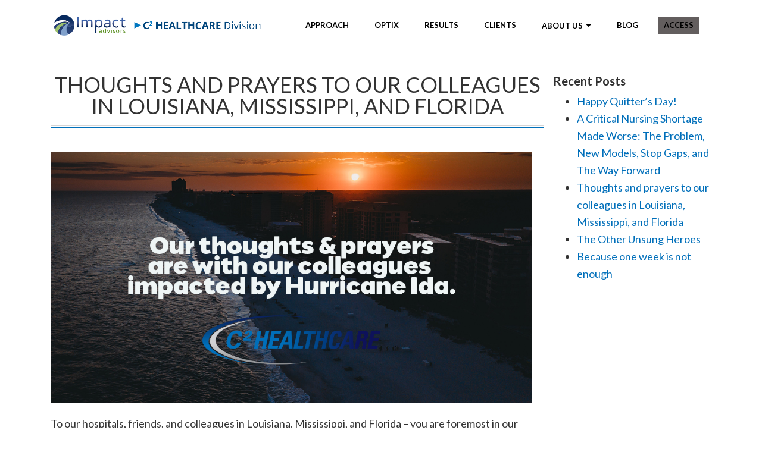

--- FILE ---
content_type: text/html; charset=UTF-8
request_url: https://c2healthcare.com/thoughts-and-prayers-to-our-colleagues-in-louisiana-mississippi-and-florida/
body_size: 7925
content:
<!DOCTYPE html>
<html lang="en">
<head>
    <meta charset="utf-8">
    <meta http-equiv="X-UA-Compatible" content="IE=edge">
    <meta name="viewport" content="width=device-width, initial-scale=1">
    <title>
    Thoughts and prayers to our colleagues in Louisiana, Mississippi, and Florida - C2 Healthcare    </title>
	<LINK REL="SHORTCUT ICON" HREF="https://c2healthcare.com/wp-content/themes/c2healthcaretheme/favicon.ico" />
    <link media="all" rel="stylesheet" type="text/css" href="https://c2healthcare.com/wp-content/themes/c2healthcaretheme/css/bootstrap.min.css"/>
    <link rel="stylesheet" href="https://cdn.jsdelivr.net/bxslider/4.2.12/jquery.bxslider.css">
    <link rel="stylesheet" href="https://use.fontawesome.com/releases/v5.15.1/css/all.css" integrity="sha384-vp86vTRFVJgpjF9jiIGPEEqYqlDwgyBgEF109VFjmqGmIY/Y4HV4d3Gp2irVfcrp" crossorigin="anonymous">
    <link media="all" rel="stylesheet" type="text/css" href="https://c2healthcare.com/wp-content/themes/c2healthcaretheme/style.css"/>
    <!-- HTML5 shim and Respond.js IE8 support of HTML5 elements and media queries -->
    <!--[if lt IE 9]>
      <script src="https://oss.maxcdn.com/libs/html5shiv/3.7.0/html5shiv.js"></script>
      <script src="https://oss.maxcdn.com/libs/respond.js/1.4.2/respond.min.js"></script>
    <![endif]-->
    <script src="https://cdnjs.cloudflare.com/ajax/libs/jquery/3.5.1/jquery.min.js" integrity="sha512-bLT0Qm9VnAYZDflyKcBaQ2gg0hSYNQrJ8RilYldYQ1FxQYoCLtUjuuRuZo+fjqhx/qtq/1itJ0C2ejDxltZVFg==" crossorigin="anonymous"></script>
    <meta name='robots' content='index, follow, max-image-preview:large, max-snippet:-1, max-video-preview:-1' />

	<!-- This site is optimized with the Yoast SEO plugin v26.7 - https://yoast.com/wordpress/plugins/seo/ -->
	<meta name="description" content="C2 Healthcare is a healthcare consulting firm." />
	<link rel="canonical" href="https://c2healthcare.com/thoughts-and-prayers-to-our-colleagues-in-louisiana-mississippi-and-florida/" />
	<meta property="og:locale" content="en_US" />
	<meta property="og:type" content="article" />
	<meta property="og:title" content="Thoughts and prayers to our colleagues in Louisiana, Mississippi, and Florida - C2 Healthcare" />
	<meta property="og:description" content="C2 Healthcare is a healthcare consulting firm." />
	<meta property="og:url" content="https://c2healthcare.com/thoughts-and-prayers-to-our-colleagues-in-louisiana-mississippi-and-florida/" />
	<meta property="og:site_name" content="C2 Healthcare" />
	<meta property="article:published_time" content="2021-08-31T17:25:29+00:00" />
	<meta property="og:image" content="https://c2healthcare.com/wp-content/uploads/2021/08/c2-hurricane-ida-copy.jpg" />
	<meta property="og:image:width" content="1200" />
	<meta property="og:image:height" content="627" />
	<meta property="og:image:type" content="image/jpeg" />
	<meta name="author" content="danfietsam" />
	<meta name="twitter:card" content="summary_large_image" />
	<meta name="twitter:label1" content="Written by" />
	<meta name="twitter:data1" content="danfietsam" />
	<meta name="twitter:label2" content="Est. reading time" />
	<meta name="twitter:data2" content="1 minute" />
	<script type="application/ld+json" class="yoast-schema-graph">{"@context":"https://schema.org","@graph":[{"@type":"Article","@id":"https://c2healthcare.com/thoughts-and-prayers-to-our-colleagues-in-louisiana-mississippi-and-florida/#article","isPartOf":{"@id":"https://c2healthcare.com/thoughts-and-prayers-to-our-colleagues-in-louisiana-mississippi-and-florida/"},"author":{"name":"danfietsam","@id":"https://c2healthcare.com/#/schema/person/5574b3f8386ddeca954cdc0b871a060a"},"headline":"Thoughts and prayers to our colleagues in Louisiana, Mississippi, and Florida","datePublished":"2021-08-31T17:25:29+00:00","mainEntityOfPage":{"@id":"https://c2healthcare.com/thoughts-and-prayers-to-our-colleagues-in-louisiana-mississippi-and-florida/"},"wordCount":40,"commentCount":0,"image":{"@id":"https://c2healthcare.com/thoughts-and-prayers-to-our-colleagues-in-louisiana-mississippi-and-florida/#primaryimage"},"thumbnailUrl":"https://c2healthcare.com/wp-content/uploads/2021/08/c2-hurricane-ida-copy.jpg","inLanguage":"en-US","potentialAction":[{"@type":"CommentAction","name":"Comment","target":["https://c2healthcare.com/thoughts-and-prayers-to-our-colleagues-in-louisiana-mississippi-and-florida/#respond"]}]},{"@type":"WebPage","@id":"https://c2healthcare.com/thoughts-and-prayers-to-our-colleagues-in-louisiana-mississippi-and-florida/","url":"https://c2healthcare.com/thoughts-and-prayers-to-our-colleagues-in-louisiana-mississippi-and-florida/","name":"Thoughts and prayers to our colleagues in Louisiana, Mississippi, and Florida - C2 Healthcare","isPartOf":{"@id":"https://c2healthcare.com/#website"},"primaryImageOfPage":{"@id":"https://c2healthcare.com/thoughts-and-prayers-to-our-colleagues-in-louisiana-mississippi-and-florida/#primaryimage"},"image":{"@id":"https://c2healthcare.com/thoughts-and-prayers-to-our-colleagues-in-louisiana-mississippi-and-florida/#primaryimage"},"thumbnailUrl":"https://c2healthcare.com/wp-content/uploads/2021/08/c2-hurricane-ida-copy.jpg","datePublished":"2021-08-31T17:25:29+00:00","author":{"@id":"https://c2healthcare.com/#/schema/person/5574b3f8386ddeca954cdc0b871a060a"},"description":"C2 Healthcare is a healthcare consulting firm.","breadcrumb":{"@id":"https://c2healthcare.com/thoughts-and-prayers-to-our-colleagues-in-louisiana-mississippi-and-florida/#breadcrumb"},"inLanguage":"en-US","potentialAction":[{"@type":"ReadAction","target":["https://c2healthcare.com/thoughts-and-prayers-to-our-colleagues-in-louisiana-mississippi-and-florida/"]}]},{"@type":"ImageObject","inLanguage":"en-US","@id":"https://c2healthcare.com/thoughts-and-prayers-to-our-colleagues-in-louisiana-mississippi-and-florida/#primaryimage","url":"https://c2healthcare.com/wp-content/uploads/2021/08/c2-hurricane-ida-copy.jpg","contentUrl":"https://c2healthcare.com/wp-content/uploads/2021/08/c2-hurricane-ida-copy.jpg","width":1200,"height":627},{"@type":"BreadcrumbList","@id":"https://c2healthcare.com/thoughts-and-prayers-to-our-colleagues-in-louisiana-mississippi-and-florida/#breadcrumb","itemListElement":[{"@type":"ListItem","position":1,"name":"Home","item":"https://c2healthcare.com/"},{"@type":"ListItem","position":2,"name":"Thoughts and prayers to our colleagues in Louisiana, Mississippi, and Florida"}]},{"@type":"WebSite","@id":"https://c2healthcare.com/#website","url":"https://c2healthcare.com/","name":"C2 Healthcare","description":"Powered by Capitol Consulting","potentialAction":[{"@type":"SearchAction","target":{"@type":"EntryPoint","urlTemplate":"https://c2healthcare.com/?s={search_term_string}"},"query-input":{"@type":"PropertyValueSpecification","valueRequired":true,"valueName":"search_term_string"}}],"inLanguage":"en-US"},{"@type":"Person","@id":"https://c2healthcare.com/#/schema/person/5574b3f8386ddeca954cdc0b871a060a","name":"danfietsam","image":{"@type":"ImageObject","inLanguage":"en-US","@id":"https://c2healthcare.com/#/schema/person/image/","url":"https://secure.gravatar.com/avatar/500a73ff82ecb72c0a993184226f1d103f1b48380a398e1eaf38d678ecde140a?s=96&d=mm&r=g","contentUrl":"https://secure.gravatar.com/avatar/500a73ff82ecb72c0a993184226f1d103f1b48380a398e1eaf38d678ecde140a?s=96&d=mm&r=g","caption":"danfietsam"},"url":"https://c2healthcare.com/author/danfietsam/"}]}</script>
	<!-- / Yoast SEO plugin. -->


<link rel='dns-prefetch' href='//www.googletagmanager.com' />
<link rel="alternate" type="application/rss+xml" title="C2 Healthcare &raquo; Thoughts and prayers to our colleagues in Louisiana, Mississippi, and Florida Comments Feed" href="https://c2healthcare.com/thoughts-and-prayers-to-our-colleagues-in-louisiana-mississippi-and-florida/feed/" />
<link rel="alternate" title="oEmbed (JSON)" type="application/json+oembed" href="https://c2healthcare.com/wp-json/oembed/1.0/embed?url=https%3A%2F%2Fc2healthcare.com%2Fthoughts-and-prayers-to-our-colleagues-in-louisiana-mississippi-and-florida%2F" />
<link rel="alternate" title="oEmbed (XML)" type="text/xml+oembed" href="https://c2healthcare.com/wp-json/oembed/1.0/embed?url=https%3A%2F%2Fc2healthcare.com%2Fthoughts-and-prayers-to-our-colleagues-in-louisiana-mississippi-and-florida%2F&#038;format=xml" />
<style id='wp-img-auto-sizes-contain-inline-css' type='text/css'>
img:is([sizes=auto i],[sizes^="auto," i]){contain-intrinsic-size:3000px 1500px}
/*# sourceURL=wp-img-auto-sizes-contain-inline-css */
</style>

<style id='wp-emoji-styles-inline-css' type='text/css'>

	img.wp-smiley, img.emoji {
		display: inline !important;
		border: none !important;
		box-shadow: none !important;
		height: 1em !important;
		width: 1em !important;
		margin: 0 0.07em !important;
		vertical-align: -0.1em !important;
		background: none !important;
		padding: 0 !important;
	}
/*# sourceURL=wp-emoji-styles-inline-css */
</style>
<link rel='stylesheet' id='wp-block-library-css' href='https://c2healthcare.com/wp-includes/css/dist/block-library/style.min.css?ver=6.9' type='text/css' media='all' />
<style id='global-styles-inline-css' type='text/css'>
:root{--wp--preset--aspect-ratio--square: 1;--wp--preset--aspect-ratio--4-3: 4/3;--wp--preset--aspect-ratio--3-4: 3/4;--wp--preset--aspect-ratio--3-2: 3/2;--wp--preset--aspect-ratio--2-3: 2/3;--wp--preset--aspect-ratio--16-9: 16/9;--wp--preset--aspect-ratio--9-16: 9/16;--wp--preset--color--black: #000000;--wp--preset--color--cyan-bluish-gray: #abb8c3;--wp--preset--color--white: #ffffff;--wp--preset--color--pale-pink: #f78da7;--wp--preset--color--vivid-red: #cf2e2e;--wp--preset--color--luminous-vivid-orange: #ff6900;--wp--preset--color--luminous-vivid-amber: #fcb900;--wp--preset--color--light-green-cyan: #7bdcb5;--wp--preset--color--vivid-green-cyan: #00d084;--wp--preset--color--pale-cyan-blue: #8ed1fc;--wp--preset--color--vivid-cyan-blue: #0693e3;--wp--preset--color--vivid-purple: #9b51e0;--wp--preset--gradient--vivid-cyan-blue-to-vivid-purple: linear-gradient(135deg,rgb(6,147,227) 0%,rgb(155,81,224) 100%);--wp--preset--gradient--light-green-cyan-to-vivid-green-cyan: linear-gradient(135deg,rgb(122,220,180) 0%,rgb(0,208,130) 100%);--wp--preset--gradient--luminous-vivid-amber-to-luminous-vivid-orange: linear-gradient(135deg,rgb(252,185,0) 0%,rgb(255,105,0) 100%);--wp--preset--gradient--luminous-vivid-orange-to-vivid-red: linear-gradient(135deg,rgb(255,105,0) 0%,rgb(207,46,46) 100%);--wp--preset--gradient--very-light-gray-to-cyan-bluish-gray: linear-gradient(135deg,rgb(238,238,238) 0%,rgb(169,184,195) 100%);--wp--preset--gradient--cool-to-warm-spectrum: linear-gradient(135deg,rgb(74,234,220) 0%,rgb(151,120,209) 20%,rgb(207,42,186) 40%,rgb(238,44,130) 60%,rgb(251,105,98) 80%,rgb(254,248,76) 100%);--wp--preset--gradient--blush-light-purple: linear-gradient(135deg,rgb(255,206,236) 0%,rgb(152,150,240) 100%);--wp--preset--gradient--blush-bordeaux: linear-gradient(135deg,rgb(254,205,165) 0%,rgb(254,45,45) 50%,rgb(107,0,62) 100%);--wp--preset--gradient--luminous-dusk: linear-gradient(135deg,rgb(255,203,112) 0%,rgb(199,81,192) 50%,rgb(65,88,208) 100%);--wp--preset--gradient--pale-ocean: linear-gradient(135deg,rgb(255,245,203) 0%,rgb(182,227,212) 50%,rgb(51,167,181) 100%);--wp--preset--gradient--electric-grass: linear-gradient(135deg,rgb(202,248,128) 0%,rgb(113,206,126) 100%);--wp--preset--gradient--midnight: linear-gradient(135deg,rgb(2,3,129) 0%,rgb(40,116,252) 100%);--wp--preset--font-size--small: 13px;--wp--preset--font-size--medium: 20px;--wp--preset--font-size--large: 36px;--wp--preset--font-size--x-large: 42px;--wp--preset--spacing--20: 0.44rem;--wp--preset--spacing--30: 0.67rem;--wp--preset--spacing--40: 1rem;--wp--preset--spacing--50: 1.5rem;--wp--preset--spacing--60: 2.25rem;--wp--preset--spacing--70: 3.38rem;--wp--preset--spacing--80: 5.06rem;--wp--preset--shadow--natural: 6px 6px 9px rgba(0, 0, 0, 0.2);--wp--preset--shadow--deep: 12px 12px 50px rgba(0, 0, 0, 0.4);--wp--preset--shadow--sharp: 6px 6px 0px rgba(0, 0, 0, 0.2);--wp--preset--shadow--outlined: 6px 6px 0px -3px rgb(255, 255, 255), 6px 6px rgb(0, 0, 0);--wp--preset--shadow--crisp: 6px 6px 0px rgb(0, 0, 0);}:where(.is-layout-flex){gap: 0.5em;}:where(.is-layout-grid){gap: 0.5em;}body .is-layout-flex{display: flex;}.is-layout-flex{flex-wrap: wrap;align-items: center;}.is-layout-flex > :is(*, div){margin: 0;}body .is-layout-grid{display: grid;}.is-layout-grid > :is(*, div){margin: 0;}:where(.wp-block-columns.is-layout-flex){gap: 2em;}:where(.wp-block-columns.is-layout-grid){gap: 2em;}:where(.wp-block-post-template.is-layout-flex){gap: 1.25em;}:where(.wp-block-post-template.is-layout-grid){gap: 1.25em;}.has-black-color{color: var(--wp--preset--color--black) !important;}.has-cyan-bluish-gray-color{color: var(--wp--preset--color--cyan-bluish-gray) !important;}.has-white-color{color: var(--wp--preset--color--white) !important;}.has-pale-pink-color{color: var(--wp--preset--color--pale-pink) !important;}.has-vivid-red-color{color: var(--wp--preset--color--vivid-red) !important;}.has-luminous-vivid-orange-color{color: var(--wp--preset--color--luminous-vivid-orange) !important;}.has-luminous-vivid-amber-color{color: var(--wp--preset--color--luminous-vivid-amber) !important;}.has-light-green-cyan-color{color: var(--wp--preset--color--light-green-cyan) !important;}.has-vivid-green-cyan-color{color: var(--wp--preset--color--vivid-green-cyan) !important;}.has-pale-cyan-blue-color{color: var(--wp--preset--color--pale-cyan-blue) !important;}.has-vivid-cyan-blue-color{color: var(--wp--preset--color--vivid-cyan-blue) !important;}.has-vivid-purple-color{color: var(--wp--preset--color--vivid-purple) !important;}.has-black-background-color{background-color: var(--wp--preset--color--black) !important;}.has-cyan-bluish-gray-background-color{background-color: var(--wp--preset--color--cyan-bluish-gray) !important;}.has-white-background-color{background-color: var(--wp--preset--color--white) !important;}.has-pale-pink-background-color{background-color: var(--wp--preset--color--pale-pink) !important;}.has-vivid-red-background-color{background-color: var(--wp--preset--color--vivid-red) !important;}.has-luminous-vivid-orange-background-color{background-color: var(--wp--preset--color--luminous-vivid-orange) !important;}.has-luminous-vivid-amber-background-color{background-color: var(--wp--preset--color--luminous-vivid-amber) !important;}.has-light-green-cyan-background-color{background-color: var(--wp--preset--color--light-green-cyan) !important;}.has-vivid-green-cyan-background-color{background-color: var(--wp--preset--color--vivid-green-cyan) !important;}.has-pale-cyan-blue-background-color{background-color: var(--wp--preset--color--pale-cyan-blue) !important;}.has-vivid-cyan-blue-background-color{background-color: var(--wp--preset--color--vivid-cyan-blue) !important;}.has-vivid-purple-background-color{background-color: var(--wp--preset--color--vivid-purple) !important;}.has-black-border-color{border-color: var(--wp--preset--color--black) !important;}.has-cyan-bluish-gray-border-color{border-color: var(--wp--preset--color--cyan-bluish-gray) !important;}.has-white-border-color{border-color: var(--wp--preset--color--white) !important;}.has-pale-pink-border-color{border-color: var(--wp--preset--color--pale-pink) !important;}.has-vivid-red-border-color{border-color: var(--wp--preset--color--vivid-red) !important;}.has-luminous-vivid-orange-border-color{border-color: var(--wp--preset--color--luminous-vivid-orange) !important;}.has-luminous-vivid-amber-border-color{border-color: var(--wp--preset--color--luminous-vivid-amber) !important;}.has-light-green-cyan-border-color{border-color: var(--wp--preset--color--light-green-cyan) !important;}.has-vivid-green-cyan-border-color{border-color: var(--wp--preset--color--vivid-green-cyan) !important;}.has-pale-cyan-blue-border-color{border-color: var(--wp--preset--color--pale-cyan-blue) !important;}.has-vivid-cyan-blue-border-color{border-color: var(--wp--preset--color--vivid-cyan-blue) !important;}.has-vivid-purple-border-color{border-color: var(--wp--preset--color--vivid-purple) !important;}.has-vivid-cyan-blue-to-vivid-purple-gradient-background{background: var(--wp--preset--gradient--vivid-cyan-blue-to-vivid-purple) !important;}.has-light-green-cyan-to-vivid-green-cyan-gradient-background{background: var(--wp--preset--gradient--light-green-cyan-to-vivid-green-cyan) !important;}.has-luminous-vivid-amber-to-luminous-vivid-orange-gradient-background{background: var(--wp--preset--gradient--luminous-vivid-amber-to-luminous-vivid-orange) !important;}.has-luminous-vivid-orange-to-vivid-red-gradient-background{background: var(--wp--preset--gradient--luminous-vivid-orange-to-vivid-red) !important;}.has-very-light-gray-to-cyan-bluish-gray-gradient-background{background: var(--wp--preset--gradient--very-light-gray-to-cyan-bluish-gray) !important;}.has-cool-to-warm-spectrum-gradient-background{background: var(--wp--preset--gradient--cool-to-warm-spectrum) !important;}.has-blush-light-purple-gradient-background{background: var(--wp--preset--gradient--blush-light-purple) !important;}.has-blush-bordeaux-gradient-background{background: var(--wp--preset--gradient--blush-bordeaux) !important;}.has-luminous-dusk-gradient-background{background: var(--wp--preset--gradient--luminous-dusk) !important;}.has-pale-ocean-gradient-background{background: var(--wp--preset--gradient--pale-ocean) !important;}.has-electric-grass-gradient-background{background: var(--wp--preset--gradient--electric-grass) !important;}.has-midnight-gradient-background{background: var(--wp--preset--gradient--midnight) !important;}.has-small-font-size{font-size: var(--wp--preset--font-size--small) !important;}.has-medium-font-size{font-size: var(--wp--preset--font-size--medium) !important;}.has-large-font-size{font-size: var(--wp--preset--font-size--large) !important;}.has-x-large-font-size{font-size: var(--wp--preset--font-size--x-large) !important;}
/*# sourceURL=global-styles-inline-css */
</style>

<style id='classic-theme-styles-inline-css' type='text/css'>
/*! This file is auto-generated */
.wp-block-button__link{color:#fff;background-color:#32373c;border-radius:9999px;box-shadow:none;text-decoration:none;padding:calc(.667em + 2px) calc(1.333em + 2px);font-size:1.125em}.wp-block-file__button{background:#32373c;color:#fff;text-decoration:none}
/*# sourceURL=/wp-includes/css/classic-themes.min.css */
</style>

<!-- Google tag (gtag.js) snippet added by Site Kit -->
<!-- Google Analytics snippet added by Site Kit -->
<script type="text/javascript" src="https://www.googletagmanager.com/gtag/js?id=G-QE9Q2YW1K2" id="google_gtagjs-js" async></script>
<script type="text/javascript" id="google_gtagjs-js-after">
/* <![CDATA[ */
window.dataLayer = window.dataLayer || [];function gtag(){dataLayer.push(arguments);}
gtag("set","linker",{"domains":["c2healthcare.com"]});
gtag("js", new Date());
gtag("set", "developer_id.dZTNiMT", true);
gtag("config", "G-QE9Q2YW1K2");
//# sourceURL=google_gtagjs-js-after
/* ]]> */
</script>
<link rel="https://api.w.org/" href="https://c2healthcare.com/wp-json/" /><link rel="alternate" title="JSON" type="application/json" href="https://c2healthcare.com/wp-json/wp/v2/posts/1290" /><link rel="EditURI" type="application/rsd+xml" title="RSD" href="https://c2healthcare.com/xmlrpc.php?rsd" />
<meta name="generator" content="WordPress 6.9" />
<link rel='shortlink' href='https://c2healthcare.com/?p=1290' />
<meta name="generator" content="Site Kit by Google 1.170.0" /></head>

<body class="wp-singular post-template-default single single-post postid-1290 single-format-standard wp-theme-c2healthcaretheme post-thoughts-and-prayers-to-our-colleagues-in-louisiana-mississippi-and-florida" >

<div id="logorow">
  <div class="container">
    <div class="row align-items-center">
      <div class="col-6 col-md-4">
        <a class="logolink" href="https://www.impact-advisors.com"><img src="https://c2healthcare.com/wp-content/themes/c2healthcaretheme/images/IA_C2_header.png" /></a>
      </div>
      <div class="col-6 col-md-8 text-right">
        <div id="mainnav">
          <ul>
              <li id="menu-item-917" class="menu-item menu-item-type-post_type menu-item-object-page menu-item-917"><a href="https://c2healthcare.com/approach/">Approach</a></li>
<li id="menu-item-55" class="menu-item menu-item-type-post_type menu-item-object-page menu-item-55"><a href="https://c2healthcare.com/optix/">Optix</a></li>
<li id="menu-item-62" class="menu-item menu-item-type-post_type menu-item-object-page menu-item-62"><a href="https://c2healthcare.com/results/">Results</a></li>
<li id="menu-item-66" class="menu-item menu-item-type-post_type menu-item-object-page menu-item-66"><a href="https://c2healthcare.com/clients/">Clients</a></li>
<li id="menu-item-30" class="menu-item menu-item-type-custom menu-item-object-custom menu-item-has-children menu-item-30"><a href="#">About Us</a>
<ul class="sub-menu">
	<li id="menu-item-31" class="menu-item menu-item-type-post_type menu-item-object-page menu-item-31"><a href="https://c2healthcare.com/our-story/">Our Story <span>Est. 1998</span></a></li>
	<li id="menu-item-953" class="menu-item menu-item-type-post_type menu-item-object-page menu-item-953"><a href="https://c2healthcare.com/bios/">Bios</a></li>
	<li id="menu-item-954" class="menu-item menu-item-type-post_type menu-item-object-page menu-item-954"><a href="https://c2healthcare.com/client-success-stories/">Client Success Stories</a></li>
	<li id="menu-item-51" class="menu-item menu-item-type-post_type menu-item-object-page menu-item-51"><a href="https://c2healthcare.com/testimonials/">Testimonials</a></li>
	<li id="menu-item-49" class="menu-item menu-item-type-post_type menu-item-object-page menu-item-49"><a href="https://c2healthcare.com/contact-us/">Contact Us</a></li>
</ul>
</li>
<li id="menu-item-1164" class="menu-item menu-item-type-post_type menu-item-object-page menu-item-1164"><a href="https://c2healthcare.com/blog/">Blog</a></li>
<li id="menu-item-67" class="menu-item menu-item-type-custom menu-item-object-custom menu-item-67"><a target="_blank" href="http://portal.c2healthcare.com/document-management/login.aspx">Access</a></li>
          </ul>
        </div>
      </div>
    </div>
    <div id="mobilemenuholder">
      <button class="hamburger hamburger--squeeze" type="button">
        <span class="hamburger-box">
          <span class="hamburger-inner"></span>
        </span>
      </button>

      <div id="mobilemenu">
        <ul>
            <li class="menu-item menu-item-type-post_type menu-item-object-page menu-item-917"><a href="https://c2healthcare.com/approach/">Approach</a></li>
<li class="menu-item menu-item-type-post_type menu-item-object-page menu-item-55"><a href="https://c2healthcare.com/optix/">Optix</a></li>
<li class="menu-item menu-item-type-post_type menu-item-object-page menu-item-62"><a href="https://c2healthcare.com/results/">Results</a></li>
<li class="menu-item menu-item-type-post_type menu-item-object-page menu-item-66"><a href="https://c2healthcare.com/clients/">Clients</a></li>
<li class="menu-item menu-item-type-custom menu-item-object-custom menu-item-has-children menu-item-30"><a href="#">About Us</a>
<ul class="sub-menu">
	<li class="menu-item menu-item-type-post_type menu-item-object-page menu-item-31"><a href="https://c2healthcare.com/our-story/">Our Story <span>Est. 1998</span></a></li>
	<li class="menu-item menu-item-type-post_type menu-item-object-page menu-item-953"><a href="https://c2healthcare.com/bios/">Bios</a></li>
	<li class="menu-item menu-item-type-post_type menu-item-object-page menu-item-954"><a href="https://c2healthcare.com/client-success-stories/">Client Success Stories</a></li>
	<li class="menu-item menu-item-type-post_type menu-item-object-page menu-item-51"><a href="https://c2healthcare.com/testimonials/">Testimonials</a></li>
	<li class="menu-item menu-item-type-post_type menu-item-object-page menu-item-49"><a href="https://c2healthcare.com/contact-us/">Contact Us</a></li>
</ul>
</li>
<li class="menu-item menu-item-type-post_type menu-item-object-page menu-item-1164"><a href="https://c2healthcare.com/blog/">Blog</a></li>
<li class="menu-item menu-item-type-custom menu-item-object-custom menu-item-67"><a target="_blank" href="http://portal.c2healthcare.com/document-management/login.aspx">Access</a></li>
        </ul>
      </div>
      <div id="overlay"></div>
    </div>
  </div>
</div>

<div class="container">
  <div class="row">
    <div class="col-12 col-md-9">

      <h1 class="pagetitle">Thoughts and prayers to our colleagues in Louisiana, Mississippi, and Florida</h1>
      <div class="featureimage">
        <img width="1200" height="627" src="https://c2healthcare.com/wp-content/uploads/2021/08/c2-hurricane-ida-copy.jpg" class="attachment-full size-full wp-post-image" alt="" decoding="async" fetchpriority="high" srcset="https://c2healthcare.com/wp-content/uploads/2021/08/c2-hurricane-ida-copy.jpg 1200w, https://c2healthcare.com/wp-content/uploads/2021/08/c2-hurricane-ida-copy-300x157.jpg 300w, https://c2healthcare.com/wp-content/uploads/2021/08/c2-hurricane-ida-copy-1030x538.jpg 1030w, https://c2healthcare.com/wp-content/uploads/2021/08/c2-hurricane-ida-copy-768x401.jpg 768w" sizes="(max-width: 1200px) 100vw, 1200px" />      </div>
      <!--
			<div class="authorinfo">
      	danfietsam | August 31, 2021      </div>
      -->
			<p>To our hospitals, friends, and colleagues in Louisiana, Mississippi, and Florida &#8211; you are foremost in our thoughts and prayers. We are standing by to help in any way.</p>

    </div>
    <div class="col-12 col-md-3">
      
		<div class="widget">
		<h3>Recent Posts</h3>
		<ul>
											<li>
					<a href="https://c2healthcare.com/happy-quitters-day/">Happy Quitter&#8217;s Day!</a>
									</li>
											<li>
					<a href="https://c2healthcare.com/a-critical-nursing-shortage-made-worse-the-problem-new-models-stop-gaps-and-the-way-forward/">A Critical Nursing Shortage Made Worse: The Problem, New Models, Stop Gaps, and The Way Forward</a>
									</li>
											<li>
					<a href="https://c2healthcare.com/thoughts-and-prayers-to-our-colleagues-in-louisiana-mississippi-and-florida/" aria-current="page">Thoughts and prayers to our colleagues in Louisiana, Mississippi, and Florida</a>
									</li>
											<li>
					<a href="https://c2healthcare.com/the-other-unsung-heroes/">The Other Unsung Heroes</a>
									</li>
											<li>
					<a href="https://c2healthcare.com/because-one-week-is-not-enough/">Because one week is not enough</a>
									</li>
					</ul>

		</div>    </div>
  </div>
</div>

<!-- footer start -->
<div id="copyrightrow" >
  <div class="container">
    <div class="row">
      <div class="col-12">
        &copy; C2 HEALTHCARE 2026. All Rights Reserved.
      </div>
    </div>
  </div>
</div>

<!-- footer end -->


<!-- Placed at the end of the document so the pages load faster
<script src="http://ajax.googleapis.com/ajax/libs/jquery/3.4.1/jquery.min.js"></script>
-->
<script src="https://cdn.jsdelivr.net/bxslider/4.2.12/jquery.bxslider.min.js"></script>
<link rel="stylesheet" href="https://cdn.jsdelivr.net/gh/fancyapps/fancybox@3.5.7/dist/jquery.fancybox.min.css" />
<script src="https://cdn.jsdelivr.net/gh/fancyapps/fancybox@3.5.7/dist/jquery.fancybox.min.js"></script>
<script src="https://c2healthcare.com/wp-content/themes/c2healthcaretheme/js/multi-animated-counter.js"></script>

<script type="speculationrules">
{"prefetch":[{"source":"document","where":{"and":[{"href_matches":"/*"},{"not":{"href_matches":["/wp-*.php","/wp-admin/*","/wp-content/uploads/*","/wp-content/*","/wp-content/plugins/*","/wp-content/themes/c2healthcaretheme/*","/*\\?(.+)"]}},{"not":{"selector_matches":"a[rel~=\"nofollow\"]"}},{"not":{"selector_matches":".no-prefetch, .no-prefetch a"}}]},"eagerness":"conservative"}]}
</script>
<script>(function(){var s=document.createElement('script');var e = !document.body ? document.querySelector('head'):document.body;s.src='https://acsbapp.com/apps/app/dist/js/app.js';s.setAttribute('data-source', 'WordPress');s.setAttribute('data-plugin-version', '2.12');s.defer=true;s.onload=function(){acsbJS.init({
                statementLink     : '',
                footerHtml        : '',
                hideMobile        : false,
                hideTrigger       : false,
                language          : 'en',
                position          : 'right',
                leadColor         : '#146FF8',
                triggerColor      : '#146FF8',
                triggerRadius     : '50%',
                triggerPositionX  : 'right',
                triggerPositionY  : 'bottom',
                triggerIcon       : 'people',
                triggerSize       : 'medium',
                triggerOffsetX    : 20,
                triggerOffsetY    : 20,
                mobile            : {
                    triggerSize       : 'small',
                    triggerPositionX  : 'right',
                    triggerPositionY  : 'bottom',
                    triggerOffsetX    : 10,
                    triggerOffsetY    : 10,
                    triggerRadius     : '50%'
                }
            });
        };
    e.appendChild(s);}());</script><script type="text/javascript" src="https://c2healthcare.com/wp-content/themes/c2healthcaretheme/js/main.js?ver=1.0.0" id="mainScript-js"></script>
<script id="wp-emoji-settings" type="application/json">
{"baseUrl":"https://s.w.org/images/core/emoji/17.0.2/72x72/","ext":".png","svgUrl":"https://s.w.org/images/core/emoji/17.0.2/svg/","svgExt":".svg","source":{"concatemoji":"https://c2healthcare.com/wp-includes/js/wp-emoji-release.min.js?ver=6.9"}}
</script>
<script type="module">
/* <![CDATA[ */
/*! This file is auto-generated */
const a=JSON.parse(document.getElementById("wp-emoji-settings").textContent),o=(window._wpemojiSettings=a,"wpEmojiSettingsSupports"),s=["flag","emoji"];function i(e){try{var t={supportTests:e,timestamp:(new Date).valueOf()};sessionStorage.setItem(o,JSON.stringify(t))}catch(e){}}function c(e,t,n){e.clearRect(0,0,e.canvas.width,e.canvas.height),e.fillText(t,0,0);t=new Uint32Array(e.getImageData(0,0,e.canvas.width,e.canvas.height).data);e.clearRect(0,0,e.canvas.width,e.canvas.height),e.fillText(n,0,0);const a=new Uint32Array(e.getImageData(0,0,e.canvas.width,e.canvas.height).data);return t.every((e,t)=>e===a[t])}function p(e,t){e.clearRect(0,0,e.canvas.width,e.canvas.height),e.fillText(t,0,0);var n=e.getImageData(16,16,1,1);for(let e=0;e<n.data.length;e++)if(0!==n.data[e])return!1;return!0}function u(e,t,n,a){switch(t){case"flag":return n(e,"\ud83c\udff3\ufe0f\u200d\u26a7\ufe0f","\ud83c\udff3\ufe0f\u200b\u26a7\ufe0f")?!1:!n(e,"\ud83c\udde8\ud83c\uddf6","\ud83c\udde8\u200b\ud83c\uddf6")&&!n(e,"\ud83c\udff4\udb40\udc67\udb40\udc62\udb40\udc65\udb40\udc6e\udb40\udc67\udb40\udc7f","\ud83c\udff4\u200b\udb40\udc67\u200b\udb40\udc62\u200b\udb40\udc65\u200b\udb40\udc6e\u200b\udb40\udc67\u200b\udb40\udc7f");case"emoji":return!a(e,"\ud83e\u1fac8")}return!1}function f(e,t,n,a){let r;const o=(r="undefined"!=typeof WorkerGlobalScope&&self instanceof WorkerGlobalScope?new OffscreenCanvas(300,150):document.createElement("canvas")).getContext("2d",{willReadFrequently:!0}),s=(o.textBaseline="top",o.font="600 32px Arial",{});return e.forEach(e=>{s[e]=t(o,e,n,a)}),s}function r(e){var t=document.createElement("script");t.src=e,t.defer=!0,document.head.appendChild(t)}a.supports={everything:!0,everythingExceptFlag:!0},new Promise(t=>{let n=function(){try{var e=JSON.parse(sessionStorage.getItem(o));if("object"==typeof e&&"number"==typeof e.timestamp&&(new Date).valueOf()<e.timestamp+604800&&"object"==typeof e.supportTests)return e.supportTests}catch(e){}return null}();if(!n){if("undefined"!=typeof Worker&&"undefined"!=typeof OffscreenCanvas&&"undefined"!=typeof URL&&URL.createObjectURL&&"undefined"!=typeof Blob)try{var e="postMessage("+f.toString()+"("+[JSON.stringify(s),u.toString(),c.toString(),p.toString()].join(",")+"));",a=new Blob([e],{type:"text/javascript"});const r=new Worker(URL.createObjectURL(a),{name:"wpTestEmojiSupports"});return void(r.onmessage=e=>{i(n=e.data),r.terminate(),t(n)})}catch(e){}i(n=f(s,u,c,p))}t(n)}).then(e=>{for(const n in e)a.supports[n]=e[n],a.supports.everything=a.supports.everything&&a.supports[n],"flag"!==n&&(a.supports.everythingExceptFlag=a.supports.everythingExceptFlag&&a.supports[n]);var t;a.supports.everythingExceptFlag=a.supports.everythingExceptFlag&&!a.supports.flag,a.supports.everything||((t=a.source||{}).concatemoji?r(t.concatemoji):t.wpemoji&&t.twemoji&&(r(t.twemoji),r(t.wpemoji)))});
//# sourceURL=https://c2healthcare.com/wp-includes/js/wp-emoji-loader.min.js
/* ]]> */
</script>


</body></html>


<!-- Page cached by LiteSpeed Cache 7.7 on 2026-01-30 06:21:29 -->
<!-- Dynamic page generated in 0.392 seconds. -->
<!-- Cached page generated by WP-Super-Cache on 2026-01-30 06:21:29 -->

<!-- super cache -->

--- FILE ---
content_type: text/javascript
request_url: https://c2healthcare.com/wp-content/themes/c2healthcaretheme/js/main.js?ver=1.0.0
body_size: 1
content:
jQuery(document).ready(function($) {
  $('.hamburger').on('click', function(){
    $(this).toggleClass('is-active');
    $('#overlay').toggleClass('is-active');
    $('body').toggleClass('lockbody');
    $('#mobilemenu').slideToggle('fast');
  });


$('.testimonialcarousel').bxSlider({
  controls: false,
  adaptiveHeight: true,
  auto: true
});

$('#heroslider').bxSlider({
  controls: false,
  adaptiveHeight: false,
  auto: true
});

});


--- FILE ---
content_type: text/javascript
request_url: https://c2healthcare.com/wp-content/themes/c2healthcaretheme/js/multi-animated-counter.js
body_size: 1029
content:
$(function () {

    // ! Counter (used for Social Proof)

    /* Usage example
        <div id="counters_1">
            <div ="counter" data-TargetNum="10" data-Speed="6000"></div>
            <div class="counter" data-TargetNum="7" data-Speed="7000"
            data-Direction="reverse" data-Easing="linear"></div>
            <div class="counter" data-TargetNum="80333" data-Speed="2500">0</div>
        </div>
        <div id="counters_2">
            <div class="counter" data-TargetNum="4200" data-Speed="1000">0</div>
            <div class="counter" data-TargetNum="4500" data-Speed="4000">0</div>
            <div class="counter" data-TargetNum="4743">0</div>
        </div>
        <div id="counters_3">
            <div class="counter" data-TargetNum="5200" data-Speed="1000">0</div>
            <div class="counter" data-TargetNum="5500" data-Speed="4000">0</div>
            <div class="counter" data-TargetNum="5743">0</div>
        </div>

       Required attr: data-TargetNum
       Optionals attr: data-Speed(milisecons), data-Direction(reverse), data-Easing(linear, swing)

       **CONFIG**
       Please set a the ID's to watch, a class for all counters and a default speed

       Avoid to use this script in pages where it isn't needed
    */

    // CONFIG
    let visibilityIds = ['#counters_1', '#counters_2', '#counters_3', '#counters_4', '#counters_5']; //must be an array, could have only one element
    let counterClass = '.counter';
    let defaultSpeed = 5000; //default value

    // END CONFIG

    //init if it becomes visible by scrolling
    $(window).on('scroll', function () {
        getVisibilityStatus();
    });

    //init if it's visible by page loading
    getVisibilityStatus();

    function getVisibilityStatus() {
        elValFromTop = [];
        var windowHeight = $(window).height(),
            windowScrollValFromTop = $(this).scrollTop();

        visibilityIds.forEach(function (item, index) { //Call each class
            try { //avoid error if class not exist
                elValFromTop[index] = Math.ceil($(item).offset().top);
            } catch (err) {
                return;
            }
            // if the sum of the window height and scroll distance from the top is greater than the target element's distance from the top,
            //it should be in view and the event should fire, otherwise reverse any previously applied methods
            if ((windowHeight + windowScrollValFromTop) > elValFromTop[index]) {
                counter_init(item);
            }
        });
    }

    function counter_init(groupId) {
        let num, speed, direction, index = 0;
        $(counterClass).each(function () {
            num = $(this).attr('data-TargetNum');
            speed = $(this).attr('data-Speed');
            direction = $(this).attr('data-Direction');
            easing = $(this).attr('data-Easing');
            if (speed == undefined) speed = defaultSpeed;
            $(this).addClass('c_' + index); //add a class to recognize each counter
            doCount(num, index, speed, groupId, direction, easing);
            index++;
        });
    }

    function doCount(num, index, speed, groupClass, direction, easing) {
        let className = groupClass + ' ' + counterClass + '.' + 'c_' + index;
        if(easing == undefined) easing = "swing";
        $(className).animate({
            num
        }, {
            duration: +speed,
            easing: easing,
            step: function (now) {
                if (direction == 'reverse') {
                    $(this).text(num - Math.floor(now));
                } else {
                    $(this).text( addCommas(Math.floor(now)) );

                }
            },
            complete: doCount
        });
    }

    function addCommas(x) {
        var parts = x.toString().split(".");
        parts[0] = parts[0].replace(/\B(?=(\d{3})+(?!\d))/g, ",");
        return parts.join(".");
    }

})
